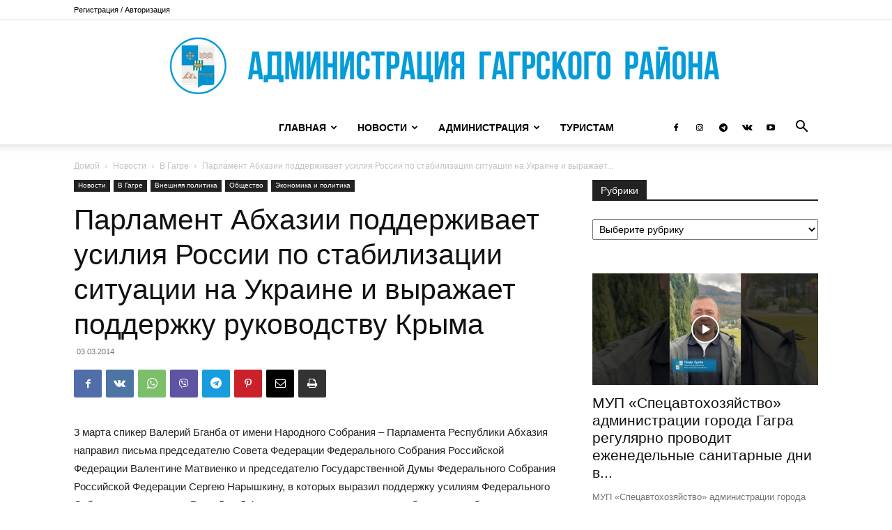

--- FILE ---
content_type: text/html; charset=UTF-8
request_url: https://gagra.biz/wp-admin/admin-ajax.php?td_theme_name=Newspaper&v=12.7.4
body_size: -342
content:
{"6390":54}